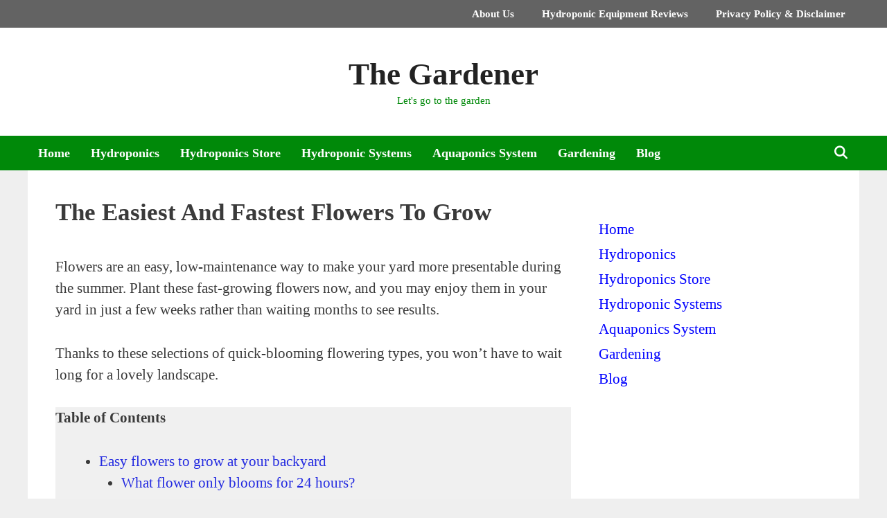

--- FILE ---
content_type: text/html; charset=UTF-8
request_url: https://www.farmhydroponics.com/gardening/the-easiest-and-fastest-flowers-to-grow
body_size: 21355
content:
<!DOCTYPE html><html lang="en-US" prefix="og: https://ogp.me/ns#"><head><meta charset="UTF-8"/>
<script>var __ezHttpConsent={setByCat:function(src,tagType,attributes,category,force,customSetScriptFn=null){var setScript=function(){if(force||window.ezTcfConsent[category]){if(typeof customSetScriptFn==='function'){customSetScriptFn();}else{var scriptElement=document.createElement(tagType);scriptElement.src=src;attributes.forEach(function(attr){for(var key in attr){if(attr.hasOwnProperty(key)){scriptElement.setAttribute(key,attr[key]);}}});var firstScript=document.getElementsByTagName(tagType)[0];firstScript.parentNode.insertBefore(scriptElement,firstScript);}}};if(force||(window.ezTcfConsent&&window.ezTcfConsent.loaded)){setScript();}else if(typeof getEzConsentData==="function"){getEzConsentData().then(function(ezTcfConsent){if(ezTcfConsent&&ezTcfConsent.loaded){setScript();}else{console.error("cannot get ez consent data");force=true;setScript();}});}else{force=true;setScript();console.error("getEzConsentData is not a function");}},};</script>
<script>var ezTcfConsent=window.ezTcfConsent?window.ezTcfConsent:{loaded:false,store_info:false,develop_and_improve_services:false,measure_ad_performance:false,measure_content_performance:false,select_basic_ads:false,create_ad_profile:false,select_personalized_ads:false,create_content_profile:false,select_personalized_content:false,understand_audiences:false,use_limited_data_to_select_content:false,};function getEzConsentData(){return new Promise(function(resolve){document.addEventListener("ezConsentEvent",function(event){var ezTcfConsent=event.detail.ezTcfConsent;resolve(ezTcfConsent);});});}</script>
<script>if(typeof _setEzCookies!=='function'){function _setEzCookies(ezConsentData){var cookies=window.ezCookieQueue;for(var i=0;i<cookies.length;i++){var cookie=cookies[i];if(ezConsentData&&ezConsentData.loaded&&ezConsentData[cookie.tcfCategory]){document.cookie=cookie.name+"="+cookie.value;}}}}
window.ezCookieQueue=window.ezCookieQueue||[];if(typeof addEzCookies!=='function'){function addEzCookies(arr){window.ezCookieQueue=[...window.ezCookieQueue,...arr];}}
addEzCookies([]);if(window.ezTcfConsent&&window.ezTcfConsent.loaded){_setEzCookies(window.ezTcfConsent);}else if(typeof getEzConsentData==="function"){getEzConsentData().then(function(ezTcfConsent){if(ezTcfConsent&&ezTcfConsent.loaded){_setEzCookies(window.ezTcfConsent);}else{console.error("cannot get ez consent data");_setEzCookies(window.ezTcfConsent);}});}else{console.error("getEzConsentData is not a function");_setEzCookies(window.ezTcfConsent);}</script>
<script data-ezscrex='false' data-cfasync='false' data-pagespeed-no-defer>var __ez=__ez||{};__ez.stms=Date.now();__ez.evt={};__ez.script={};__ez.ck=__ez.ck||{};__ez.template={};__ez.template.isOrig=true;__ez.queue=__ez.queue||function(){var e=0,i=0,t=[],n=!1,o=[],r=[],s=!0,a=function(e,i,n,o,r,s,a){var l=arguments.length>7&&void 0!==arguments[7]?arguments[7]:window,d=this;this.name=e,this.funcName=i,this.parameters=null===n?null:w(n)?n:[n],this.isBlock=o,this.blockedBy=r,this.deleteWhenComplete=s,this.isError=!1,this.isComplete=!1,this.isInitialized=!1,this.proceedIfError=a,this.fWindow=l,this.isTimeDelay=!1,this.process=function(){f("... func = "+e),d.isInitialized=!0,d.isComplete=!0,f("... func.apply: "+e);var i=d.funcName.split("."),n=null,o=this.fWindow||window;i.length>3||(n=3===i.length?o[i[0]][i[1]][i[2]]:2===i.length?o[i[0]][i[1]]:o[d.funcName]),null!=n&&n.apply(null,this.parameters),!0===d.deleteWhenComplete&&delete t[e],!0===d.isBlock&&(f("----- F'D: "+d.name),m())}},l=function(e,i,t,n,o,r,s){var a=arguments.length>7&&void 0!==arguments[7]?arguments[7]:window,l=this;this.name=e,this.path=i,this.async=o,this.defer=r,this.isBlock=t,this.blockedBy=n,this.isInitialized=!1,this.isError=!1,this.isComplete=!1,this.proceedIfError=s,this.fWindow=a,this.isTimeDelay=!1,this.isPath=function(e){return"/"===e[0]&&"/"!==e[1]},this.getSrc=function(e){return void 0!==window.__ezScriptHost&&this.isPath(e)&&"banger.js"!==this.name?window.__ezScriptHost+e:e},this.process=function(){l.isInitialized=!0,f("... file = "+e);var i=this.fWindow?this.fWindow.document:document,t=i.createElement("script");t.src=this.getSrc(this.path),!0===o?t.async=!0:!0===r&&(t.defer=!0),t.onerror=function(){var e={url:window.location.href,name:l.name,path:l.path,user_agent:window.navigator.userAgent};"undefined"!=typeof _ezaq&&(e.pageview_id=_ezaq.page_view_id);var i=encodeURIComponent(JSON.stringify(e)),t=new XMLHttpRequest;t.open("GET","//g.ezoic.net/ezqlog?d="+i,!0),t.send(),f("----- ERR'D: "+l.name),l.isError=!0,!0===l.isBlock&&m()},t.onreadystatechange=t.onload=function(){var e=t.readyState;f("----- F'D: "+l.name),e&&!/loaded|complete/.test(e)||(l.isComplete=!0,!0===l.isBlock&&m())},i.getElementsByTagName("head")[0].appendChild(t)}},d=function(e,i){this.name=e,this.path="",this.async=!1,this.defer=!1,this.isBlock=!1,this.blockedBy=[],this.isInitialized=!0,this.isError=!1,this.isComplete=i,this.proceedIfError=!1,this.isTimeDelay=!1,this.process=function(){}};function c(e,i,n,s,a,d,c,u,f){var m=new l(e,i,n,s,a,d,c,f);!0===u?o[e]=m:r[e]=m,t[e]=m,h(m)}function h(e){!0!==u(e)&&0!=s&&e.process()}function u(e){if(!0===e.isTimeDelay&&!1===n)return f(e.name+" blocked = TIME DELAY!"),!0;if(w(e.blockedBy))for(var i=0;i<e.blockedBy.length;i++){var o=e.blockedBy[i];if(!1===t.hasOwnProperty(o))return f(e.name+" blocked = "+o),!0;if(!0===e.proceedIfError&&!0===t[o].isError)return!1;if(!1===t[o].isComplete)return f(e.name+" blocked = "+o),!0}return!1}function f(e){var i=window.location.href,t=new RegExp("[?&]ezq=([^&#]*)","i").exec(i);"1"===(t?t[1]:null)&&console.debug(e)}function m(){++e>200||(f("let's go"),p(o),p(r))}function p(e){for(var i in e)if(!1!==e.hasOwnProperty(i)){var t=e[i];!0===t.isComplete||u(t)||!0===t.isInitialized||!0===t.isError?!0===t.isError?f(t.name+": error"):!0===t.isComplete?f(t.name+": complete already"):!0===t.isInitialized&&f(t.name+": initialized already"):t.process()}}function w(e){return"[object Array]"==Object.prototype.toString.call(e)}return window.addEventListener("load",(function(){setTimeout((function(){n=!0,f("TDELAY -----"),m()}),5e3)}),!1),{addFile:c,addFileOnce:function(e,i,n,o,r,s,a,l,d){t[e]||c(e,i,n,o,r,s,a,l,d)},addDelayFile:function(e,i){var n=new l(e,i,!1,[],!1,!1,!0);n.isTimeDelay=!0,f(e+" ...  FILE! TDELAY"),r[e]=n,t[e]=n,h(n)},addFunc:function(e,n,s,l,d,c,u,f,m,p){!0===c&&(e=e+"_"+i++);var w=new a(e,n,s,l,d,u,f,p);!0===m?o[e]=w:r[e]=w,t[e]=w,h(w)},addDelayFunc:function(e,i,n){var o=new a(e,i,n,!1,[],!0,!0);o.isTimeDelay=!0,f(e+" ...  FUNCTION! TDELAY"),r[e]=o,t[e]=o,h(o)},items:t,processAll:m,setallowLoad:function(e){s=e},markLoaded:function(e){if(e&&0!==e.length){if(e in t){var i=t[e];!0===i.isComplete?f(i.name+" "+e+": error loaded duplicate"):(i.isComplete=!0,i.isInitialized=!0)}else t[e]=new d(e,!0);f("markLoaded dummyfile: "+t[e].name)}},logWhatsBlocked:function(){for(var e in t)!1!==t.hasOwnProperty(e)&&u(t[e])}}}();__ez.evt.add=function(e,t,n){e.addEventListener?e.addEventListener(t,n,!1):e.attachEvent?e.attachEvent("on"+t,n):e["on"+t]=n()},__ez.evt.remove=function(e,t,n){e.removeEventListener?e.removeEventListener(t,n,!1):e.detachEvent?e.detachEvent("on"+t,n):delete e["on"+t]};__ez.script.add=function(e){var t=document.createElement("script");t.src=e,t.async=!0,t.type="text/javascript",document.getElementsByTagName("head")[0].appendChild(t)};__ez.dot=__ez.dot||{};__ez.queue.addFileOnce('/detroitchicago/boise.js', '//go.ezodn.com/detroitchicago/boise.js?gcb=195-2&cb=5', true, [], true, false, true, false);__ez.queue.addFileOnce('/parsonsmaize/abilene.js', '//go.ezodn.com/parsonsmaize/abilene.js?gcb=195-2&cb=e80eca0cdb', true, [], true, false, true, false);__ez.queue.addFileOnce('/parsonsmaize/mulvane.js', '//go.ezodn.com/parsonsmaize/mulvane.js?gcb=195-2&cb=e75e48eec0', true, ['/parsonsmaize/abilene.js'], true, false, true, false);__ez.queue.addFileOnce('/detroitchicago/birmingham.js', '//go.ezodn.com/detroitchicago/birmingham.js?gcb=195-2&cb=539c47377c', true, ['/parsonsmaize/abilene.js'], true, false, true, false);</script>
<script data-ezscrex="false" type="text/javascript" data-cfasync="false">window._ezaq = Object.assign({"ad_cache_level":0,"adpicker_placement_cnt":0,"ai_placeholder_cache_level":0,"ai_placeholder_placement_cnt":-1,"author":"Mwas","domain":"farmhydroponics.com","domain_id":94350,"ezcache_level":0,"ezcache_skip_code":0,"has_bad_image":0,"has_bad_words":0,"is_sitespeed":0,"lt_cache_level":0,"publish_date":"2023-03-21","response_size":74770,"response_size_orig":68946,"response_time_orig":0,"template_id":120,"url":"https://www.farmhydroponics.com/gardening/the-easiest-and-fastest-flowers-to-grow","word_count":0,"worst_bad_word_level":0}, typeof window._ezaq !== "undefined" ? window._ezaq : {});__ez.queue.markLoaded('ezaqBaseReady');</script>
<script type='text/javascript' data-ezscrex='false' data-cfasync='false'>
window.ezAnalyticsStatic = true;
window._ez_send_requests_through_ezoic = true;window.ezWp = true;
function analyticsAddScript(script) {
	var ezDynamic = document.createElement('script');
	ezDynamic.type = 'text/javascript';
	ezDynamic.innerHTML = script;
	document.head.appendChild(ezDynamic);
}
function getCookiesWithPrefix() {
    var allCookies = document.cookie.split(';');
    var cookiesWithPrefix = {};

    for (var i = 0; i < allCookies.length; i++) {
        var cookie = allCookies[i].trim();

        for (var j = 0; j < arguments.length; j++) {
            var prefix = arguments[j];
            if (cookie.indexOf(prefix) === 0) {
                var cookieParts = cookie.split('=');
                var cookieName = cookieParts[0];
                var cookieValue = cookieParts.slice(1).join('=');
                cookiesWithPrefix[cookieName] = decodeURIComponent(cookieValue);
                break; // Once matched, no need to check other prefixes
            }
        }
    }

    return cookiesWithPrefix;
}
function productAnalytics() {
	var d = {"dhh":"//go.ezodn.com","pr":[6],"omd5":"7adfd94a6e0b3c61422b57ca698ac9aa","nar":"risk score"};
	d.u = _ezaq.url;
	d.p = _ezaq.page_view_id;
	d.v = _ezaq.visit_uuid;
	d.ab = _ezaq.ab_test_id;
	d.e = JSON.stringify(_ezaq);
	d.ref = document.referrer;
	d.c = getCookiesWithPrefix('active_template', 'ez', 'lp_');
	if(typeof ez_utmParams !== 'undefined') {
		d.utm = ez_utmParams;
	}

	var dataText = JSON.stringify(d);
	var xhr = new XMLHttpRequest();
	xhr.open('POST','//g.ezoic.net/ezais/analytics?cb=1', true);
	xhr.onload = function () {
		if (xhr.status!=200) {
            return;
		}

        if(document.readyState !== 'loading') {
            analyticsAddScript(xhr.response);
            return;
        }

        var eventFunc = function() {
            if(document.readyState === 'loading') {
                return;
            }
            document.removeEventListener('readystatechange', eventFunc, false);
            analyticsAddScript(xhr.response);
        };

        document.addEventListener('readystatechange', eventFunc, false);
	};
	xhr.setRequestHeader('Content-Type','text/plain');
	xhr.send(dataText);
}
__ez.queue.addFunc("productAnalytics", "productAnalytics", null, true, ['ezaqBaseReady'], false, false, false, true);
</script><base href="https://www.farmhydroponics.com/gardening/the-easiest-and-fastest-flowers-to-grow"/>
	
	<meta data-name="wpacu-delimiter" data-content="ASSET CLEANUP CRITICAL CSS"/>	<style>img:is([sizes="auto" i], [sizes^="auto," i]) { contain-intrinsic-size: 3000px 1500px }</style>
	
<!-- Google Tag Manager for WordPress by gtm4wp.com -->
<script data-cfasync="false" data-pagespeed-no-defer="">
	var gtm4wp_datalayer_name = "dataLayer";
	var dataLayer = dataLayer || [];
</script>
<!-- End Google Tag Manager for WordPress by gtm4wp.com --><meta name="viewport" content="width=device-width, initial-scale=1"/>
<!-- Search Engine Optimization by Rank Math - https://rankmath.com/ -->
<title>The Easiest And Fastest Flowers To Grow - The Gardener</title>
<meta name="description" content="Flowers are an easy, low-maintenance way to make your yard more presentable during the summer. Plant these fast-growing flowers now, and you may enjoy them in"/>
<meta name="robots" content="follow, index, max-snippet:-1, max-video-preview:-1, max-image-preview:large"/>
<link rel="canonical" href="https://www.farmhydroponics.com/gardening/the-easiest-and-fastest-flowers-to-grow"/>
<meta property="og:locale" content="en_US"/>
<meta property="og:type" content="article"/>
<meta property="og:title" content="The Easiest And Fastest Flowers To Grow - The Gardener"/>
<meta property="og:description" content="Flowers are an easy, low-maintenance way to make your yard more presentable during the summer. Plant these fast-growing flowers now, and you may enjoy them in"/>
<meta property="og:url" content="https://www.farmhydroponics.com/gardening/the-easiest-and-fastest-flowers-to-grow"/>
<meta property="og:site_name" content="The Gardener"/>
<meta property="og:updated_time" content="2023-11-27T09:13:25+00:00"/>
<meta property="og:image" content="https://www.farmhydroponics.com/wp-content/uploads/2023/03/The-Easiest-And-Fastest-Flowers-To-Grow.jpeg"/>
<meta property="og:image:secure_url" content="https://www.farmhydroponics.com/wp-content/uploads/2023/03/The-Easiest-And-Fastest-Flowers-To-Grow.jpeg"/>
<meta property="og:image:width" content="698"/>
<meta property="og:image:height" content="358"/>
<meta property="og:image:alt" content="Fastest Flowers To Grow"/>
<meta property="og:image:type" content="image/jpeg"/>
<meta property="article:published_time" content="2023-03-21T14:59:13+00:00"/>
<meta property="article:modified_time" content="2023-11-27T09:13:25+00:00"/>
<meta name="twitter:card" content="summary_large_image"/>
<meta name="twitter:title" content="The Easiest And Fastest Flowers To Grow - The Gardener"/>
<meta name="twitter:description" content="Flowers are an easy, low-maintenance way to make your yard more presentable during the summer. Plant these fast-growing flowers now, and you may enjoy them in"/>
<meta name="twitter:image" content="https://www.farmhydroponics.com/wp-content/uploads/2023/03/The-Easiest-And-Fastest-Flowers-To-Grow.jpeg"/>
<meta name="twitter:label1" content="Time to read"/>
<meta name="twitter:data1" content="8 minutes"/>
<script type="application/ld+json" class="rank-math-schema">{"@context":"https://schema.org","@graph":[[{"@context":"https://schema.org","@type":"SiteNavigationElement","@id":"#rank-math-toc","name":"Easy flowers to grow at your backyard","url":"https://www.farmhydroponics.com/gardening/the-easiest-and-fastest-flowers-to-grow#easy-flowers-to-grow-at-your-backyard"},{"@context":"https://schema.org","@type":"SiteNavigationElement","@id":"#rank-math-toc","name":"What flower only blooms for 24 hours?","url":"https://www.farmhydroponics.com/gardening/the-easiest-and-fastest-flowers-to-grow#what-flower-only-blooms-for-24-hours"},{"@context":"https://schema.org","@type":"SiteNavigationElement","@id":"#rank-math-toc","name":"Which plant will grow in 3 days?","url":"https://www.farmhydroponics.com/gardening/the-easiest-and-fastest-flowers-to-grow#which-plant-will-grow-in-3-days"},{"@context":"https://schema.org","@type":"SiteNavigationElement","@id":"#rank-math-toc","name":"What plant can grow in 2 weeks?","url":"https://www.farmhydroponics.com/gardening/the-easiest-and-fastest-flowers-to-grow#what-plant-can-grow-in-2-weeks"},{"@context":"https://schema.org","@type":"SiteNavigationElement","@id":"#rank-math-toc","name":"Easiest flowers to grow for beginners","url":"https://www.farmhydroponics.com/gardening/the-easiest-and-fastest-flowers-to-grow#easiest-flowers-to-grow-for-beginners"}],{"@type":["Person","Organization"],"@id":"https://www.farmhydroponics.com/#person","name":"The Gardener"},{"@type":"WebSite","@id":"https://www.farmhydroponics.com/#website","url":"https://www.farmhydroponics.com","name":"The Gardener","publisher":{"@id":"https://www.farmhydroponics.com/#person"},"inLanguage":"en-US"},{"@type":"ImageObject","@id":"https://www.farmhydroponics.com/wp-content/uploads/2023/03/The-Easiest-And-Fastest-Flowers-To-Grow.jpeg","url":"https://www.farmhydroponics.com/wp-content/uploads/2023/03/The-Easiest-And-Fastest-Flowers-To-Grow.jpeg","width":"200","height":"200","inLanguage":"en-US"},{"@type":"BreadcrumbList","@id":"https://www.farmhydroponics.com/gardening/the-easiest-and-fastest-flowers-to-grow#breadcrumb","itemListElement":[{"@type":"ListItem","position":"1","item":{"@id":"https://www.farmhydroponics.com","name":"Home"}},{"@type":"ListItem","position":"2","item":{"@id":"https://www.farmhydroponics.com/gardening","name":"Gardening"}},{"@type":"ListItem","position":"3","item":{"@id":"https://www.farmhydroponics.com/gardening/the-easiest-and-fastest-flowers-to-grow","name":"The Easiest And Fastest Flowers To Grow"}}]},{"@type":"WebPage","@id":"https://www.farmhydroponics.com/gardening/the-easiest-and-fastest-flowers-to-grow#webpage","url":"https://www.farmhydroponics.com/gardening/the-easiest-and-fastest-flowers-to-grow","name":"The Easiest And Fastest Flowers To Grow - The Gardener","datePublished":"2023-03-21T14:59:13+00:00","dateModified":"2023-11-27T09:13:25+00:00","isPartOf":{"@id":"https://www.farmhydroponics.com/#website"},"primaryImageOfPage":{"@id":"https://www.farmhydroponics.com/wp-content/uploads/2023/03/The-Easiest-And-Fastest-Flowers-To-Grow.jpeg"},"inLanguage":"en-US","breadcrumb":{"@id":"https://www.farmhydroponics.com/gardening/the-easiest-and-fastest-flowers-to-grow#breadcrumb"}},{"@type":"Person","@id":"https://www.farmhydroponics.com/author/mmonda-museo","name":"Mwas","url":"https://www.farmhydroponics.com/author/mmonda-museo","image":{"@type":"ImageObject","@id":"https://secure.gravatar.com/avatar/1cb30782391512dae5ef8d379f9f644172853abdbd079564e4027ff9a6a252b6?s=96&amp;d=mm&amp;r=g","url":"https://secure.gravatar.com/avatar/1cb30782391512dae5ef8d379f9f644172853abdbd079564e4027ff9a6a252b6?s=96&amp;d=mm&amp;r=g","caption":"Mwas","inLanguage":"en-US"},"sameAs":["https://www.farmhydroponics.com"]},{"@type":"Article","headline":"The Easiest And Fastest Flowers To Grow - The Gardener","keywords":"Fastest Flowers To Grow","datePublished":"2023-03-21T14:59:13+00:00","dateModified":"2023-11-27T09:13:25+00:00","author":{"@id":"https://www.farmhydroponics.com/author/mmonda-museo","name":"Mwas"},"publisher":{"@id":"https://www.farmhydroponics.com/#person"},"description":"Flowers are an easy, low-maintenance way to make your yard more presentable during the summer. Plant these fast-growing flowers now, and you may enjoy them in","name":"The Easiest And Fastest Flowers To Grow - The Gardener","@id":"https://www.farmhydroponics.com/gardening/the-easiest-and-fastest-flowers-to-grow#richSnippet","isPartOf":{"@id":"https://www.farmhydroponics.com/gardening/the-easiest-and-fastest-flowers-to-grow#webpage"},"image":{"@id":"https://www.farmhydroponics.com/wp-content/uploads/2023/03/The-Easiest-And-Fastest-Flowers-To-Grow.jpeg"},"inLanguage":"en-US","mainEntityOfPage":{"@id":"https://www.farmhydroponics.com/gardening/the-easiest-and-fastest-flowers-to-grow#webpage"}}]}</script>
<!-- /Rank Math WordPress SEO plugin -->

<link data-wpacu-style-handle="wp-block-library" rel="stylesheet" id="wp-block-library-css" href="//www.farmhydroponics.com/wp-includes/css/dist/block-library/style.min.css?ver=e0e3ff571b83e36e6361af56cc8ec95a" media="all"/>
<style id="classic-theme-styles-inline-css">
/*! This file is auto-generated */
.wp-block-button__link{color:#fff;background-color:#32373c;border-radius:9999px;box-shadow:none;text-decoration:none;padding:calc(.667em + 2px) calc(1.333em + 2px);font-size:1.125em}.wp-block-file__button{background:#32373c;color:#fff;text-decoration:none}
</style>
<style id="global-styles-inline-css">
:root{--wp--preset--aspect-ratio--square: 1;--wp--preset--aspect-ratio--4-3: 4/3;--wp--preset--aspect-ratio--3-4: 3/4;--wp--preset--aspect-ratio--3-2: 3/2;--wp--preset--aspect-ratio--2-3: 2/3;--wp--preset--aspect-ratio--16-9: 16/9;--wp--preset--aspect-ratio--9-16: 9/16;--wp--preset--color--black: #000000;--wp--preset--color--cyan-bluish-gray: #abb8c3;--wp--preset--color--white: #ffffff;--wp--preset--color--pale-pink: #f78da7;--wp--preset--color--vivid-red: #cf2e2e;--wp--preset--color--luminous-vivid-orange: #ff6900;--wp--preset--color--luminous-vivid-amber: #fcb900;--wp--preset--color--light-green-cyan: #7bdcb5;--wp--preset--color--vivid-green-cyan: #00d084;--wp--preset--color--pale-cyan-blue: #8ed1fc;--wp--preset--color--vivid-cyan-blue: #0693e3;--wp--preset--color--vivid-purple: #9b51e0;--wp--preset--color--contrast: var(--contrast);--wp--preset--color--contrast-2: var(--contrast-2);--wp--preset--color--contrast-3: var(--contrast-3);--wp--preset--color--base: var(--base);--wp--preset--color--base-2: var(--base-2);--wp--preset--color--base-3: var(--base-3);--wp--preset--color--accent: var(--accent);--wp--preset--gradient--vivid-cyan-blue-to-vivid-purple: linear-gradient(135deg,rgba(6,147,227,1) 0%,rgb(155,81,224) 100%);--wp--preset--gradient--light-green-cyan-to-vivid-green-cyan: linear-gradient(135deg,rgb(122,220,180) 0%,rgb(0,208,130) 100%);--wp--preset--gradient--luminous-vivid-amber-to-luminous-vivid-orange: linear-gradient(135deg,rgba(252,185,0,1) 0%,rgba(255,105,0,1) 100%);--wp--preset--gradient--luminous-vivid-orange-to-vivid-red: linear-gradient(135deg,rgba(255,105,0,1) 0%,rgb(207,46,46) 100%);--wp--preset--gradient--very-light-gray-to-cyan-bluish-gray: linear-gradient(135deg,rgb(238,238,238) 0%,rgb(169,184,195) 100%);--wp--preset--gradient--cool-to-warm-spectrum: linear-gradient(135deg,rgb(74,234,220) 0%,rgb(151,120,209) 20%,rgb(207,42,186) 40%,rgb(238,44,130) 60%,rgb(251,105,98) 80%,rgb(254,248,76) 100%);--wp--preset--gradient--blush-light-purple: linear-gradient(135deg,rgb(255,206,236) 0%,rgb(152,150,240) 100%);--wp--preset--gradient--blush-bordeaux: linear-gradient(135deg,rgb(254,205,165) 0%,rgb(254,45,45) 50%,rgb(107,0,62) 100%);--wp--preset--gradient--luminous-dusk: linear-gradient(135deg,rgb(255,203,112) 0%,rgb(199,81,192) 50%,rgb(65,88,208) 100%);--wp--preset--gradient--pale-ocean: linear-gradient(135deg,rgb(255,245,203) 0%,rgb(182,227,212) 50%,rgb(51,167,181) 100%);--wp--preset--gradient--electric-grass: linear-gradient(135deg,rgb(202,248,128) 0%,rgb(113,206,126) 100%);--wp--preset--gradient--midnight: linear-gradient(135deg,rgb(2,3,129) 0%,rgb(40,116,252) 100%);--wp--preset--font-size--small: 13px;--wp--preset--font-size--medium: 20px;--wp--preset--font-size--large: 36px;--wp--preset--font-size--x-large: 42px;--wp--preset--spacing--20: 0.44rem;--wp--preset--spacing--30: 0.67rem;--wp--preset--spacing--40: 1rem;--wp--preset--spacing--50: 1.5rem;--wp--preset--spacing--60: 2.25rem;--wp--preset--spacing--70: 3.38rem;--wp--preset--spacing--80: 5.06rem;--wp--preset--shadow--natural: 6px 6px 9px rgba(0, 0, 0, 0.2);--wp--preset--shadow--deep: 12px 12px 50px rgba(0, 0, 0, 0.4);--wp--preset--shadow--sharp: 6px 6px 0px rgba(0, 0, 0, 0.2);--wp--preset--shadow--outlined: 6px 6px 0px -3px rgba(255, 255, 255, 1), 6px 6px rgba(0, 0, 0, 1);--wp--preset--shadow--crisp: 6px 6px 0px rgba(0, 0, 0, 1);}:where(.is-layout-flex){gap: 0.5em;}:where(.is-layout-grid){gap: 0.5em;}body .is-layout-flex{display: flex;}.is-layout-flex{flex-wrap: wrap;align-items: center;}.is-layout-flex > :is(*, div){margin: 0;}body .is-layout-grid{display: grid;}.is-layout-grid > :is(*, div){margin: 0;}:where(.wp-block-columns.is-layout-flex){gap: 2em;}:where(.wp-block-columns.is-layout-grid){gap: 2em;}:where(.wp-block-post-template.is-layout-flex){gap: 1.25em;}:where(.wp-block-post-template.is-layout-grid){gap: 1.25em;}.has-black-color{color: var(--wp--preset--color--black) !important;}.has-cyan-bluish-gray-color{color: var(--wp--preset--color--cyan-bluish-gray) !important;}.has-white-color{color: var(--wp--preset--color--white) !important;}.has-pale-pink-color{color: var(--wp--preset--color--pale-pink) !important;}.has-vivid-red-color{color: var(--wp--preset--color--vivid-red) !important;}.has-luminous-vivid-orange-color{color: var(--wp--preset--color--luminous-vivid-orange) !important;}.has-luminous-vivid-amber-color{color: var(--wp--preset--color--luminous-vivid-amber) !important;}.has-light-green-cyan-color{color: var(--wp--preset--color--light-green-cyan) !important;}.has-vivid-green-cyan-color{color: var(--wp--preset--color--vivid-green-cyan) !important;}.has-pale-cyan-blue-color{color: var(--wp--preset--color--pale-cyan-blue) !important;}.has-vivid-cyan-blue-color{color: var(--wp--preset--color--vivid-cyan-blue) !important;}.has-vivid-purple-color{color: var(--wp--preset--color--vivid-purple) !important;}.has-black-background-color{background-color: var(--wp--preset--color--black) !important;}.has-cyan-bluish-gray-background-color{background-color: var(--wp--preset--color--cyan-bluish-gray) !important;}.has-white-background-color{background-color: var(--wp--preset--color--white) !important;}.has-pale-pink-background-color{background-color: var(--wp--preset--color--pale-pink) !important;}.has-vivid-red-background-color{background-color: var(--wp--preset--color--vivid-red) !important;}.has-luminous-vivid-orange-background-color{background-color: var(--wp--preset--color--luminous-vivid-orange) !important;}.has-luminous-vivid-amber-background-color{background-color: var(--wp--preset--color--luminous-vivid-amber) !important;}.has-light-green-cyan-background-color{background-color: var(--wp--preset--color--light-green-cyan) !important;}.has-vivid-green-cyan-background-color{background-color: var(--wp--preset--color--vivid-green-cyan) !important;}.has-pale-cyan-blue-background-color{background-color: var(--wp--preset--color--pale-cyan-blue) !important;}.has-vivid-cyan-blue-background-color{background-color: var(--wp--preset--color--vivid-cyan-blue) !important;}.has-vivid-purple-background-color{background-color: var(--wp--preset--color--vivid-purple) !important;}.has-black-border-color{border-color: var(--wp--preset--color--black) !important;}.has-cyan-bluish-gray-border-color{border-color: var(--wp--preset--color--cyan-bluish-gray) !important;}.has-white-border-color{border-color: var(--wp--preset--color--white) !important;}.has-pale-pink-border-color{border-color: var(--wp--preset--color--pale-pink) !important;}.has-vivid-red-border-color{border-color: var(--wp--preset--color--vivid-red) !important;}.has-luminous-vivid-orange-border-color{border-color: var(--wp--preset--color--luminous-vivid-orange) !important;}.has-luminous-vivid-amber-border-color{border-color: var(--wp--preset--color--luminous-vivid-amber) !important;}.has-light-green-cyan-border-color{border-color: var(--wp--preset--color--light-green-cyan) !important;}.has-vivid-green-cyan-border-color{border-color: var(--wp--preset--color--vivid-green-cyan) !important;}.has-pale-cyan-blue-border-color{border-color: var(--wp--preset--color--pale-cyan-blue) !important;}.has-vivid-cyan-blue-border-color{border-color: var(--wp--preset--color--vivid-cyan-blue) !important;}.has-vivid-purple-border-color{border-color: var(--wp--preset--color--vivid-purple) !important;}.has-vivid-cyan-blue-to-vivid-purple-gradient-background{background: var(--wp--preset--gradient--vivid-cyan-blue-to-vivid-purple) !important;}.has-light-green-cyan-to-vivid-green-cyan-gradient-background{background: var(--wp--preset--gradient--light-green-cyan-to-vivid-green-cyan) !important;}.has-luminous-vivid-amber-to-luminous-vivid-orange-gradient-background{background: var(--wp--preset--gradient--luminous-vivid-amber-to-luminous-vivid-orange) !important;}.has-luminous-vivid-orange-to-vivid-red-gradient-background{background: var(--wp--preset--gradient--luminous-vivid-orange-to-vivid-red) !important;}.has-very-light-gray-to-cyan-bluish-gray-gradient-background{background: var(--wp--preset--gradient--very-light-gray-to-cyan-bluish-gray) !important;}.has-cool-to-warm-spectrum-gradient-background{background: var(--wp--preset--gradient--cool-to-warm-spectrum) !important;}.has-blush-light-purple-gradient-background{background: var(--wp--preset--gradient--blush-light-purple) !important;}.has-blush-bordeaux-gradient-background{background: var(--wp--preset--gradient--blush-bordeaux) !important;}.has-luminous-dusk-gradient-background{background: var(--wp--preset--gradient--luminous-dusk) !important;}.has-pale-ocean-gradient-background{background: var(--wp--preset--gradient--pale-ocean) !important;}.has-electric-grass-gradient-background{background: var(--wp--preset--gradient--electric-grass) !important;}.has-midnight-gradient-background{background: var(--wp--preset--gradient--midnight) !important;}.has-small-font-size{font-size: var(--wp--preset--font-size--small) !important;}.has-medium-font-size{font-size: var(--wp--preset--font-size--medium) !important;}.has-large-font-size{font-size: var(--wp--preset--font-size--large) !important;}.has-x-large-font-size{font-size: var(--wp--preset--font-size--x-large) !important;}
:where(.wp-block-post-template.is-layout-flex){gap: 1.25em;}:where(.wp-block-post-template.is-layout-grid){gap: 1.25em;}
:where(.wp-block-columns.is-layout-flex){gap: 2em;}:where(.wp-block-columns.is-layout-grid){gap: 2em;}
:root :where(.wp-block-pullquote){font-size: 1.5em;line-height: 1.6;}
</style>
<link data-wpacu-style-handle="generate-style-grid" rel="stylesheet" id="generate-style-grid-css" href="//www.farmhydroponics.com/wp-content/themes/generatepress/assets/css/unsemantic-grid.min.css?ver=3.6.0" media="all"/>
<link data-wpacu-style-handle="generate-style" rel="stylesheet" id="generate-style-css" href="//www.farmhydroponics.com/wp-content/themes/generatepress/assets/css/style.min.css?ver=3.6.0" media="all"/>
<style id="generate-style-inline-css">
body{background-color:#efefef;color:#3a3a3a;}a{color:#1e73be;}a:hover, a:focus, a:active{color:#000000;}body .grid-container{max-width:1200px;}.wp-block-group__inner-container{max-width:1200px;margin-left:auto;margin-right:auto;}.site-header .header-image{width:350px;}.generate-back-to-top{font-size:20px;border-radius:3px;position:fixed;bottom:30px;right:30px;line-height:40px;width:40px;text-align:center;z-index:10;transition:opacity 300ms ease-in-out;opacity:0.1;transform:translateY(1000px);}.generate-back-to-top__show{opacity:1;transform:translateY(0);}.navigation-search{position:absolute;left:-99999px;pointer-events:none;visibility:hidden;z-index:20;width:100%;top:0;transition:opacity 100ms ease-in-out;opacity:0;}.navigation-search.nav-search-active{left:0;right:0;pointer-events:auto;visibility:visible;opacity:1;}.navigation-search input[type="search"]{outline:0;border:0;vertical-align:bottom;line-height:1;opacity:0.9;width:100%;z-index:20;border-radius:0;-webkit-appearance:none;height:60px;}.navigation-search input::-ms-clear{display:none;width:0;height:0;}.navigation-search input::-ms-reveal{display:none;width:0;height:0;}.navigation-search input::-webkit-search-decoration, .navigation-search input::-webkit-search-cancel-button, .navigation-search input::-webkit-search-results-button, .navigation-search input::-webkit-search-results-decoration{display:none;}.main-navigation li.search-item{z-index:21;}li.search-item.active{transition:opacity 100ms ease-in-out;}.nav-left-sidebar .main-navigation li.search-item.active,.nav-right-sidebar .main-navigation li.search-item.active{width:auto;display:inline-block;float:right;}.gen-sidebar-nav .navigation-search{top:auto;bottom:0;}:root{--contrast:#222222;--contrast-2:#575760;--contrast-3:#b2b2be;--base:#f0f0f0;--base-2:#f7f8f9;--base-3:#ffffff;--accent:#1e73be;}:root .has-contrast-color{color:var(--contrast);}:root .has-contrast-background-color{background-color:var(--contrast);}:root .has-contrast-2-color{color:var(--contrast-2);}:root .has-contrast-2-background-color{background-color:var(--contrast-2);}:root .has-contrast-3-color{color:var(--contrast-3);}:root .has-contrast-3-background-color{background-color:var(--contrast-3);}:root .has-base-color{color:var(--base);}:root .has-base-background-color{background-color:var(--base);}:root .has-base-2-color{color:var(--base-2);}:root .has-base-2-background-color{background-color:var(--base-2);}:root .has-base-3-color{color:var(--base-3);}:root .has-base-3-background-color{background-color:var(--base-3);}:root .has-accent-color{color:var(--accent);}:root .has-accent-background-color{background-color:var(--accent);}body, button, input, select, textarea{font-family:"Palatino Linotype";font-size:21px;}body{line-height:1.5;}.entry-content > [class*="wp-block-"]:not(:last-child):not(.wp-block-heading){margin-bottom:1.5em;}.main-title{font-size:45px;}.main-navigation a, .menu-toggle{font-family:Georgia, Times New Roman, Times, serif;font-weight:bold;text-transform:capitalize;font-size:18px;}.main-navigation .main-nav ul ul li a{font-size:15px;}.widget-title{font-family:"Palatino Linotype";font-weight:bold;font-size:30px;}.sidebar .widget, .footer-widgets .widget{font-size:21px;}h1{font-family:"Palatino Linotype";font-weight:bold;font-size:35px;}h2{font-family:"Palatino Linotype";font-weight:bold;font-size:33px;}h3{font-family:"Palatino Linotype";font-weight:bold;font-size:30px;}h4{font-size:30px;}h5{font-size:30px;}@media (max-width:768px){.main-title{font-size:30px;}h1{font-size:30px;}h2{font-size:25px;}}.top-bar{background-color:#636363;color:#ffffff;}.top-bar a{color:#ffffff;}.top-bar a:hover{color:#303030;}.site-header{background-color:#ffffff;color:#3a3a3a;}.site-header a{color:#3a3a3a;}.main-title a,.main-title a:hover{color:#222222;}.site-description{color:#008909;}.main-navigation,.main-navigation ul ul{background-color:#008909;}.main-navigation .main-nav ul li a, .main-navigation .menu-toggle, .main-navigation .menu-bar-items{color:#ffffff;}.main-navigation .main-nav ul li:not([class*="current-menu-"]):hover > a, .main-navigation .main-nav ul li:not([class*="current-menu-"]):focus > a, .main-navigation .main-nav ul li.sfHover:not([class*="current-menu-"]) > a, .main-navigation .menu-bar-item:hover > a, .main-navigation .menu-bar-item.sfHover > a{color:#efefef;background-color:#636363;}button.menu-toggle:hover,button.menu-toggle:focus,.main-navigation .mobile-bar-items a,.main-navigation .mobile-bar-items a:hover,.main-navigation .mobile-bar-items a:focus{color:#ffffff;}.main-navigation .main-nav ul li[class*="current-menu-"] > a{color:#ffffff;background-color:#636363;}.navigation-search input[type="search"],.navigation-search input[type="search"]:active, .navigation-search input[type="search"]:focus, .main-navigation .main-nav ul li.search-item.active > a, .main-navigation .menu-bar-items .search-item.active > a{color:#efefef;background-color:#636363;}.main-navigation ul ul{background-color:#3f3f3f;}.main-navigation .main-nav ul ul li a{color:#ffffff;}.main-navigation .main-nav ul ul li:not([class*="current-menu-"]):hover > a,.main-navigation .main-nav ul ul li:not([class*="current-menu-"]):focus > a, .main-navigation .main-nav ul ul li.sfHover:not([class*="current-menu-"]) > a{color:#ffffff;background-color:#4f4f4f;}.main-navigation .main-nav ul ul li[class*="current-menu-"] > a{color:#ffffff;background-color:#4f4f4f;}.separate-containers .inside-article, .separate-containers .comments-area, .separate-containers .page-header, .one-container .container, .separate-containers .paging-navigation, .inside-page-header{background-color:#ffffff;}.inside-article a,.paging-navigation a,.comments-area a,.page-header a{color:#232ae0;}.inside-article a:hover,.paging-navigation a:hover,.comments-area a:hover,.page-header a:hover{color:#4600f7;}.entry-meta{color:#595959;}.entry-meta a{color:#595959;}.entry-meta a:hover{color:#1e73be;}.sidebar .widget{background-color:#ffffff;}.sidebar .widget a{color:#0000ff;}.sidebar .widget .widget-title{color:#000000;}.footer-widgets{background-color:#ffffff;}.footer-widgets .widget-title{color:#000000;}.site-info{color:#ffffff;background-color:#222222;}.site-info a{color:#ffffff;}.site-info a:hover{color:#606060;}.footer-bar .widget_nav_menu .current-menu-item a{color:#606060;}input[type="text"],input[type="email"],input[type="url"],input[type="password"],input[type="search"],input[type="tel"],input[type="number"],textarea,select{color:#666666;background-color:#fafafa;border-color:#cccccc;}input[type="text"]:focus,input[type="email"]:focus,input[type="url"]:focus,input[type="password"]:focus,input[type="search"]:focus,input[type="tel"]:focus,input[type="number"]:focus,textarea:focus,select:focus{color:#666666;background-color:#ffffff;border-color:#bfbfbf;}button,html input[type="button"],input[type="reset"],input[type="submit"],a.button,a.wp-block-button__link:not(.has-background){color:#ffffff;background-color:#666666;}button:hover,html input[type="button"]:hover,input[type="reset"]:hover,input[type="submit"]:hover,a.button:hover,button:focus,html input[type="button"]:focus,input[type="reset"]:focus,input[type="submit"]:focus,a.button:focus,a.wp-block-button__link:not(.has-background):active,a.wp-block-button__link:not(.has-background):focus,a.wp-block-button__link:not(.has-background):hover{color:#ffffff;background-color:#3f3f3f;}a.generate-back-to-top{background-color:#008909;color:#ffffff;}a.generate-back-to-top:hover,a.generate-back-to-top:focus{background-color:rgba( 0,0,0,0.6 );color:#ffffff;}:root{--gp-search-modal-bg-color:var(--base-3);--gp-search-modal-text-color:var(--contrast);--gp-search-modal-overlay-bg-color:rgba(0,0,0,0.2);}@media (max-width: 768px){.main-navigation .menu-bar-item:hover > a, .main-navigation .menu-bar-item.sfHover > a{background:none;color:#ffffff;}}.inside-top-bar{padding:10px;}.inside-header{padding:40px;}.site-main .wp-block-group__inner-container{padding:40px;}.entry-content .alignwide, body:not(.no-sidebar) .entry-content .alignfull{margin-left:-40px;width:calc(100% + 80px);max-width:calc(100% + 80px);}.main-navigation .main-nav ul li a,.menu-toggle,.main-navigation .mobile-bar-items a{padding-left:15px;padding-right:15px;line-height:50px;}.main-navigation .main-nav ul ul li a{padding:10px 15px 10px 15px;}.navigation-search input[type="search"]{height:50px;}.rtl .menu-item-has-children .dropdown-menu-toggle{padding-left:15px;}.menu-item-has-children .dropdown-menu-toggle{padding-right:15px;}.rtl .main-navigation .main-nav ul li.menu-item-has-children > a{padding-right:15px;}.site-info{padding:20px;}@media (max-width:768px){.separate-containers .inside-article, .separate-containers .comments-area, .separate-containers .page-header, .separate-containers .paging-navigation, .one-container .site-content, .inside-page-header{padding:30px;}.site-main .wp-block-group__inner-container{padding:30px;}.site-info{padding-right:10px;padding-left:10px;}.entry-content .alignwide, body:not(.no-sidebar) .entry-content .alignfull{margin-left:-30px;width:calc(100% + 60px);max-width:calc(100% + 60px);}}.one-container .sidebar .widget{padding:0px;}/* End cached CSS */@media (max-width: 768px){.main-navigation .menu-toggle,.main-navigation .mobile-bar-items,.sidebar-nav-mobile:not(#sticky-placeholder){display:block;}.main-navigation ul,.gen-sidebar-nav{display:none;}[class*="nav-float-"] .site-header .inside-header > *{float:none;clear:both;}}
.dynamic-author-image-rounded{border-radius:100%;}.dynamic-featured-image, .dynamic-author-image{vertical-align:middle;}.one-container.blog .dynamic-content-template:not(:last-child), .one-container.archive .dynamic-content-template:not(:last-child){padding-bottom:0px;}.dynamic-entry-excerpt > p:last-child{margin-bottom:0px;}
.main-navigation .main-nav ul li a,.menu-toggle,.main-navigation .mobile-bar-items a{transition: line-height 300ms ease}.main-navigation.toggled .main-nav > ul{background-color: #008909}
</style>
<link data-wpacu-style-handle="generate-mobile-style" rel="stylesheet" id="generate-mobile-style-css" href="//www.farmhydroponics.com/wp-content/themes/generatepress/assets/css/mobile.min.css?ver=3.6.0" media="all"/>
<link data-wpacu-style-handle="generate-font-icons" rel="stylesheet" id="generate-font-icons-css" href="//www.farmhydroponics.com/wp-content/themes/generatepress/assets/css/components/font-icons.min.css?ver=3.6.0" media="all"/>
<link data-wpacu-style-handle="aawp" rel="stylesheet" id="aawp-css" href="//www.farmhydroponics.com/wp-content/plugins/aawp/assets/dist/css/main.css?ver=3.19.1" media="all"/>
<link data-wpacu-style-handle="generate-secondary-nav" rel="stylesheet" id="generate-secondary-nav-css" href="//www.farmhydroponics.com/wp-content/plugins/gp-premium/secondary-nav/functions/css/style.min.css?ver=2.4.1" media="all"/>
<style id="generate-secondary-nav-inline-css">
.secondary-navigation{background-color:#636363;}.secondary-navigation .main-nav ul li a,.secondary-navigation .menu-toggle,.secondary-menu-bar-items .menu-bar-item > a{color:#ffffff;font-family:"Palatino Linotype";font-weight:bold;font-size:15px;}.secondary-navigation .secondary-menu-bar-items{color:#ffffff;font-size:15px;}button.secondary-menu-toggle:hover,button.secondary-menu-toggle:focus{color:#ffffff;}.widget-area .secondary-navigation{margin-bottom:20px;}.secondary-navigation ul ul{background-color:#303030;top:auto;}.secondary-navigation .main-nav ul ul li a{color:#ffffff;font-size:14px;}.secondary-navigation .main-nav ul li:not([class*="current-menu-"]):hover > a, .secondary-navigation .main-nav ul li:not([class*="current-menu-"]):focus > a, .secondary-navigation .main-nav ul li.sfHover:not([class*="current-menu-"]) > a, .secondary-menu-bar-items .menu-bar-item:hover > a{color:#ffffff;background-color:#303030;}.secondary-navigation .main-nav ul ul li:not([class*="current-menu-"]):hover > a,.secondary-navigation .main-nav ul ul li:not([class*="current-menu-"]):focus > a,.secondary-navigation .main-nav ul ul li.sfHover:not([class*="current-menu-"]) > a{color:#ffffff;background-color:#474747;}.secondary-navigation .main-nav ul li[class*="current-menu-"] > a{color:#222222;background-color:#ffffff;}.secondary-navigation .main-nav ul ul li[class*="current-menu-"] > a{color:#ffffff;background-color:#474747;}@media (max-width: 768px) {.secondary-menu-bar-items .menu-bar-item:hover > a{background: none;color: #ffffff;}}
</style>
<link data-wpacu-style-handle="generate-secondary-nav-mobile" rel="stylesheet" id="generate-secondary-nav-mobile-css" href="//www.farmhydroponics.com/wp-content/plugins/gp-premium/secondary-nav/functions/css/style-mobile.min.css?ver=2.4.1" media="all"/>
<link data-wpacu-style-handle="generate-sticky" rel="stylesheet" id="generate-sticky-css" href="//www.farmhydroponics.com/wp-content/plugins/gp-premium/menu-plus/functions/css/sticky.min.css?ver=2.4.1" media="all"/>
<script data-wpacu-jquery-core-handle="1" data-wpacu-script-handle="jquery-core" src="//www.farmhydroponics.com/wp-includes/js/jquery/jquery.min.js?ver=3.7.1" id="jquery-core-js"></script>
<link rel="https://api.w.org/" href="https://www.farmhydroponics.com/wp-json/"/><link rel="alternate" title="JSON" type="application/json" href="https://www.farmhydroponics.com/wp-json/wp/v2/pages/8698"/><link rel="alternate" title="oEmbed (JSON)" type="application/json+oembed" href="https://www.farmhydroponics.com/wp-json/oembed/1.0/embed?url=https%3A%2F%2Fwww.farmhydroponics.com%2Fgardening%2Fthe-easiest-and-fastest-flowers-to-grow"/>
<link rel="alternate" title="oEmbed (XML)" type="text/xml+oembed" href="https://www.farmhydroponics.com/wp-json/oembed/1.0/embed?url=https%3A%2F%2Fwww.farmhydroponics.com%2Fgardening%2Fthe-easiest-and-fastest-flowers-to-grow&amp;format=xml"/>
<style type="text/css">.aawp .aawp-tb__row--highlight{background-color:#256aaf;}.aawp .aawp-tb__row--highlight{color:#256aaf;}.aawp .aawp-tb__row--highlight a{color:#256aaf;}</style><style type="text/css">.aawp table.aawp-table {
    font-size: 18px;
    line-height: 1.4;
}

.aawp table.aawp-table td.aawp-table__td-thumb img {
    display: block;
    height: auto;
    margin: 0 auto;
    max-width: 150px;
    max-height: 150px;
}

.aawp .aawp-product--horizontal {
    font-size: 18px;
    line-height: 1.6;
    white-space: normal;
}</style>        <style>
            :root {
                --tpg-primary-color: #0d6efd;
                --tpg-secondary-color: #0654c4;
                --tpg-primary-light: #c4d0ff
            }

                    </style>
		
<!-- Google Tag Manager for WordPress by gtm4wp.com -->
<!-- GTM Container placement set to footer -->
<script data-cfasync="false" data-pagespeed-no-defer="">
	var dataLayer_content = {"pagePostType":"page","pagePostType2":"single-page","pagePostAuthor":"Mwas"};
	dataLayer.push( dataLayer_content );
</script>
<script data-cfasync="false" data-pagespeed-no-defer="">
(function(w,d,s,l,i){w[l]=w[l]||[];w[l].push({'gtm.start':
new Date().getTime(),event:'gtm.js'});var f=d.getElementsByTagName(s)[0],
j=d.createElement(s),dl=l!='dataLayer'?'&l='+l:'';j.async=true;j.src=
'//www.googletagmanager.com/gtm.js?id='+i+dl;f.parentNode.insertBefore(j,f);
})(window,document,'script','dataLayer','GTM-WPFQ55S');
</script>
<!-- End Google Tag Manager for WordPress by gtm4wp.com --><link rel="icon" href="https://www.farmhydroponics.com/wp-content/uploads/2015/11/cropped-water-droplet-favicon-32x32.jpg" sizes="32x32"/>
<link rel="icon" href="https://www.farmhydroponics.com/wp-content/uploads/2015/11/cropped-water-droplet-favicon-192x192.jpg" sizes="192x192"/>
<link rel="apple-touch-icon" href="https://www.farmhydroponics.com/wp-content/uploads/2015/11/cropped-water-droplet-favicon-180x180.jpg"/>
<meta name="msapplication-TileImage" content="https://www.farmhydroponics.com/wp-content/uploads/2015/11/cropped-water-droplet-favicon-270x270.jpg"/>
<script type='text/javascript'>
var ezoTemplate = 'old_site_noads';
var ezouid = '1';
var ezoFormfactor = '1';
</script><script data-ezscrex="false" type='text/javascript'>
var soc_app_id = '0';
var did = 94350;
var ezdomain = 'farmhydroponics.com';
var ezoicSearchable = 1;
</script></head>

<body class="wp-singular page-template-default page page-id-8698 page-child parent-pageid-4915 wp-embed-responsive wp-theme-generatepress aawp-custom secondary-nav-above-header secondary-nav-aligned-right sticky-menu-slide sticky-enabled both-sticky-menu rttpg rttpg-7.8.8 radius-frontend rttpg-body-wrap rttpg-flaticon right-sidebar nav-below-header one-container fluid-header active-footer-widgets-3 nav-search-enabled nav-aligned-left header-aligned-center dropdown-hover" itemtype="https://schema.org/WebPage" itemscope=""><noscript><iframe src="https://www.googletagmanager.com/ns.html?id=GTM-WPFQ55S" height="0" width="0" style="display:none;visibility:hidden" aria-hidden="true"></iframe></noscript>
	<a class="screen-reader-text skip-link" href="#content" title="Skip to content">Skip to content</a>			<nav id="secondary-navigation" class="secondary-navigation" itemtype="https://schema.org/SiteNavigationElement" itemscope="itemscope">
				<div class="inside-navigation grid-container grid-parent">
										<button class="menu-toggle secondary-menu-toggle">
						<span class="mobile-menu">Menu</span>					</button>
					<div class="main-nav"><ul id="menu-menu-footer" class=" secondary-menu sf-menu"><li id="menu-item-1597" class="menu-item menu-item-type-post_type menu-item-object-page menu-item-1597"><a href="https://www.farmhydroponics.com/about-us">About Us</a></li>
<li id="menu-item-3981" class="menu-item menu-item-type-post_type menu-item-object-page menu-item-3981"><a href="https://www.farmhydroponics.com/hydroponic-product-reviews">Hydroponic Equipment  Reviews</a></li>
<li id="menu-item-1590" class="menu-item menu-item-type-post_type menu-item-object-page menu-item-1590"><a href="https://www.farmhydroponics.com/privacy-policy-disclaimer">Privacy Policy &amp; Disclaimer</a></li>
</ul></div>				</div><!-- .inside-navigation -->
			</nav><!-- #secondary-navigation -->
					<header class="site-header" id="masthead" aria-label="Site" itemtype="https://schema.org/WPHeader" itemscope="">
			<div class="inside-header grid-container grid-parent">
				<div class="site-branding">
						<p class="main-title" itemprop="headline">
					<a href="https://www.farmhydroponics.com/" rel="home">The Gardener</a>
				</p>
						<p class="site-description" itemprop="description">Let&#39;s go to the garden</p>
					</div>			</div>
		</header>
				<nav class="main-navigation sub-menu-right" id="site-navigation" aria-label="Primary" itemtype="https://schema.org/SiteNavigationElement" itemscope="">
			<div class="inside-navigation grid-container grid-parent">
				<form method="get" class="search-form navigation-search" action="https://www.farmhydroponics.com/">
					<input type="search" class="search-field" value="" name="s" title="Search"/>
				</form>		<div class="mobile-bar-items">
						<span class="search-item">
				<a aria-label="Open Search Bar" href="#">
									</a>
			</span>
		</div>
						<button class="menu-toggle" aria-controls="primary-menu" aria-expanded="false">
					<span class="mobile-menu">Menu</span>				</button>
				<div id="primary-menu" class="main-nav"><ul id="menu-menu-1" class=" menu sf-menu"><li id="menu-item-623" class="menu-item menu-item-type-post_type menu-item-object-page menu-item-home menu-item-623"><a href="https://www.farmhydroponics.com/">Home</a></li>
<li id="menu-item-1592" class="menu-item menu-item-type-post_type menu-item-object-page menu-item-1592"><a href="https://www.farmhydroponics.com/hydroponics">Hydroponics</a></li>
<li id="menu-item-30" class="menu-item menu-item-type-post_type menu-item-object-page menu-item-30"><a href="https://www.farmhydroponics.com/hydroponics-store">Hydroponics Store</a></li>
<li id="menu-item-31" class="menu-item menu-item-type-post_type menu-item-object-page menu-item-31"><a href="https://www.farmhydroponics.com/hydroponic-systems">Hydroponic Systems</a></li>
<li id="menu-item-62" class="menu-item menu-item-type-post_type menu-item-object-page menu-item-62"><a href="https://www.farmhydroponics.com/aquaponics">Aquaponics System</a></li>
<li id="menu-item-8149" class="menu-item menu-item-type-post_type menu-item-object-page current-page-ancestor menu-item-8149"><a href="https://www.farmhydroponics.com/gardening">Gardening</a></li>
<li id="menu-item-8133" class="menu-item menu-item-type-post_type menu-item-object-page menu-item-8133"><a href="https://www.farmhydroponics.com/blog">Blog</a></li>
<li class="search-item menu-item-align-right"><a aria-label="Open Search Bar" href="#"></a></li></ul></div>			</div>
		</nav>
		
	<div class="site grid-container container hfeed grid-parent" id="page">
				<div class="site-content" id="content">
			
	<div class="content-area grid-parent mobile-grid-100 grid-70 tablet-grid-70" id="primary">
		<main class="site-main" id="main">
			
<article id="post-8698" class="post-8698 page type-page status-publish" itemtype="https://schema.org/CreativeWork" itemscope="">
	<div class="inside-article">
		
			<header class="entry-header">
				<h1 class="entry-title" itemprop="headline">The Easiest And Fastest Flowers To Grow</h1>			</header>

			
		<div class="entry-content" itemprop="text">
			
<p>Flowers are an easy, low-maintenance way to make your yard more presentable during the summer. Plant these fast-growing flowers now, and you may enjoy them in your yard in just a few weeks rather than waiting months to see results.</p>



<p>Thanks to these selections of quick-blooming flowering types, you won’t have to wait long for a lovely landscape.</p>



<div class="wp-block-rank-math-toc-block has-base-background-color has-background" id="rank-math-toc"><p><strong>Table of Contents</strong></p><div class="code-block code-block-3" style="margin: 8px auto; text-align: center; display: block; clear: both;">
<!-- Ezoic - top_of_page - top_of_page -->
<div id="ezoic-pub-ad-placeholder-118"> </div>
<!-- End Ezoic - top_of_page - top_of_page --></div>
<nav><ul><li class=""><a href="#easy-flowers-to-grow-at-your-backyard">Easy flowers to grow at your backyard</a><ul><li class=""><a href="#what-flower-only-blooms-for-24-hours">What flower only blooms for 24 hours?</a></li><li class=""><a href="#which-plant-will-grow-in-3-days">Which plant will grow in 3 days?</a></li><li class=""><a href="#what-plant-can-grow-in-2-weeks">What plant can grow in 2 weeks?</a></li><li class=""><a href="#easiest-flowers-to-grow-for-beginners">Easiest flowers to grow for beginners</a></li></ul></li></ul></nav></div>



<p>Zinnias are only one example of a flower that may go from seed to bloom quickly and easily with little human intervention. Some, like California Poppies, can be grown inside to get a head start on their growth. This results in earlier <a href="https://www.farmhydroponics.com/gardening/garden-plants-that-can-be-grown-all-season">blooms in the season</a>.</p>



<h2 class="wp-block-heading" id="easy-flowers-to-grow-at-your-backyard">Easy flowers to grow at your backyard</h2>



<figure class="wp-block-image"><img fetchpriority="high" decoding="async" width="698" height="358" src="https://www.farmhydroponics.com/wp-content/uploads/2023/03/The-Easiest-And-Fastest-Flowers-To-Grow.jpeg" alt="" class="wp-image-8700" srcset="https://www.farmhydroponics.com/wp-content/uploads/2023/03/The-Easiest-And-Fastest-Flowers-To-Grow.jpeg 698w, https://www.farmhydroponics.com/wp-content/uploads/2023/03/The-Easiest-And-Fastest-Flowers-To-Grow-300x154.jpeg 300w" sizes="(max-width: 698px) 100vw, 698px"/></figure>



<ul class="wp-block-list">
<li><strong>Bachelor’s Buttons</strong></li>
</ul>



<p>This is a low-maintenance plant with lovely pink or blue flowers. They’re great for encouraging <a href="https://www.farmhydroponics.com/gardening/worst-plants-for-pollinators-such-as-bees-and-butterflies">pollinators like butterflies and bees</a> to visit your yard and are frequently used in bouquets.</p>



<p>The annual cycle for the bachelor button is only a week to ten days. This flowering <a href="https://www.farmhydroponics.com/gardening/self-seeding-and-self-propagating">plant has the bonus of being self-seeding</a>. This means that it will come back year after year with very little effort on your part.</p>



<ul class="wp-block-list">
<li><strong>Calendula</strong></li>
</ul>



<p>This <a href="https://www.farmhydroponics.com/gardening/planting-bulbs-for-cut-flowers">plant is known for its beautiful flowers</a>, but it is also highly regarded for what it can do for your health.</p><div class="code-block code-block-4" style="margin: 8px 0; clear: both;">
<a href="https://www.tkqlhce.com/click-4162015-13440124?sid=lowerkit&amp;url=https%3A%2F%2Fwww.aerogarden.com%2Faerogarden-bounty-basic.html" target="_blank" rel="nofollow noopener">
<img class="aligncenter" src="https://www.farmhydroponics.com/wp-content/uploads/2021/04/Aero-Grow-Shop.png" alt="AeroGarden" width="620" height="372" border="0"/></a></div>




<p>On average, it only takes about six weeks to mature and requires very little attention. This versatile <a href="https://www.farmhydroponics.com/gardening/which-are-the-best-indoor-plants">plant thrives in a container indoors</a> and in the backyard.</p>



<ul class="wp-block-list">
<li><strong>Pansy</strong></li>
</ul>



<p>The cheery, multicolored <a href="https://www.farmhydroponics.com/gardening/how-to-start-a-basic-flower-garden">flowers of the pansy are a beloved garden</a> staple. They’re versatile and simple to cultivate. This makes them ideal for use as garden borders where they can be planted in <a href="https://www.farmhydroponics.com/gardening/growbags-vs-plastic-pots">growbags or in pots</a>. The optimal time for seed germination is 7–20 days.</p>



<ul class="wp-block-list">
<li><strong>Nasturtiums</strong></li>
</ul>



<p>The flowers of the nasturtium, which can be any color from yellow to orange to red, are a veritable treasure trove of color. They have a somewhat spicy, mustard-like flavor, and you can use them in salads; they are easy to grow. The optimal time for seed germination is between one and two weeks.</p><div class="code-block code-block-5" style="margin: 8px auto; text-align: center; display: block; clear: both;">
<!-- Ezoic - Mid Post - longer_content -->
<div id="ezoic-pub-ad-placeholder-119"> </div>
<!-- End Ezoic - Mid Post - longer_content --></div>




<ul class="wp-block-list">
<li><strong>Sweet Pea</strong></li>
</ul>



<p>The <a href="https://www.farmhydroponics.com/gardening/how-to-grow-passion-flower-vines">fragrant flowers</a> of sweet peas are in purple, white, as well as pink tones. They need more care, but the results are well worth it. It’s one of the best annuals for starting from seed quickly. It takes between 7 and 15 days for seed germination.</p>



<ul class="wp-block-list">
<li><strong>Morning Glory</strong></li>
</ul>



<p>The <a href="https://www.farmhydroponics.com/gardening/how-to-plant-morning-glory-vines-from-seed">trumpet-shaped flowers of morning glory</a> come in a range of pinks, purples, and blues. They can add a <a href="https://www.farmhydroponics.com/hydroponic-systems/hydroponic-growing-systems/vertical-garden-hydroponic-systems">vertical dimension to your garden</a> by quickly expanding and <a href="https://www.farmhydroponics.com/gardening/how-to-grow-climbing-roses-in-pots">climbing walls or trellises</a> to accommodate other <a href="https://www.farmhydroponics.com/gardening/how-to-grow-clematis-from-seed">flowering plants like the clematis</a>. The best time for seed germination is 5–10 days; however, you can delay it up to 3 weeks.</p>



<ul class="wp-block-list">
<li><strong>Zinnias</strong></li>
</ul>



<p>It’s hard to go wrong with <a href="https://www.birdsandblooms.com/gardening/flower-gardening/zinnia-flowers/" target="_blank" rel="noopener">zinnias</a>. They feature a rainbow of hue, which include pink, yellow, purple, as well as red. They thrive in direct sunlight and bring beautiful winged creatures to your yard. Four to ten days are optimal for seed germination.</p>



<ul class="wp-block-list">
<li><strong>Tithonia</strong></li>
</ul>



<p>Tithonia, sometimes known as the Mexican sunflower, has showy flowers in shades of red and orange. These flowers are sure to attract pollinators to the garden. It <a href="https://www.farmhydroponics.com/gardening/fast-growing-seeds">grows fast from seed</a>, which makes it one of the best flowers. The ideal time for germination is seven to fourteen days.</p>



<ul class="wp-block-list">
<li><strong>Alyssum</strong></li>
</ul>



<p>Alyssum has tiny flowers that that features various colors, which include purple, pink, as well as white tones. They can be utilized as <a href="https://www.farmhydroponics.com/gardening/best-groundcover-plants-to-prevent-weeds">ground cover</a> or in hanging baskets, and their cultivation is simple. Alyssum is one of the best annuals for starting from seed quickly. It takes 8–10 days for seed germination.</p><div class="code-block code-block-6" style="margin: 8px auto; text-align: center; display: block; clear: both;">
<!-- Ezoic - Mid post - long_content -->
<div id="ezoic-pub-ad-placeholder-121"> </div>
<!-- End Ezoic - Mid post - long_content --></div>




<ul class="wp-block-list">
<li><strong>Sunflowers</strong></li>
</ul>



<p>Sunflowers are low-maintenance plants that thrive with little care. Their huge and bright flowers come in orange, red, and yellow. You can start this annual from seed quickly. It will take six to twelve days for <a href="https://www.farmhydroponics.com">seed germination</a>.</p>



<ul class="wp-block-list">
<li><strong>Borage</strong></li>
</ul>



<p>Borage’s tiny pink or blue blossoms are beautiful and tasty. They self-seed, so you may expect additional flowers each year with minimal effort. It will take 5 to 15 days for seed germination.</p>



<ul class="wp-block-list">
<li><strong>Snapdragon</strong></li>
</ul>



<p>The vibrant colors and long flower spikes of snapdragons make them a popular choice for attracting hummingbirds to the garden. Seeds need 7 to 10 days to reach optimal <a href="https://www.farmhydroponics.com/gardening/why-seeds-fail-to-germinate">conditions for germination</a>.</p>



<ul class="wp-block-list">
<li><strong>Larkspur</strong></li>
</ul>



<p>Larkspur is a tall, spikey plant with dainty white, purple, blue, and pink flowers. They are versatile because you can row them in a home garden and use them in bouquets. It will take 14–21 days for seed germination.</p>



<ul class="wp-block-list">
<li><strong>Four O’Clocks</strong></li>
</ul>



<p>The trumpet-shaped, fragrant flowers of the Four O’Clock come in yellow, white, and pink. They add a splash of color to the garden after dark as they bloom in the late afternoon. They’re among the best fast-sprouting flower seeds. The optimal time for seed germination is between five and ten days.</p><div class="code-block code-block-8" style="margin: 8px auto; text-align: center; display: block; clear: both;">
<!-- Ezoic - Mid Post - longer_content -->
<div id="ezoic-pub-ad-placeholder-119"> </div>
<!-- End Ezoic - Mid Post - longer_content --></div>




<ul class="wp-block-list">
<li><strong>Marigolds</strong></li>
</ul>



<p>Marigold flowers’ familiar red, orange, and yellow colors hardly require an introductory paragraph. Used to <a href="https://www.farmhydroponics.com/gardening/how-to-get-rid-of-the-10-worst-garden-pests">deter pests</a> and entice helpful ones, they find widespread use in vegetable gardening and <a href="https://www.farmhydroponics.com/gardening/plants-that-can-be-planted-together">companion planting</a>. It’s one of the best annuals for starting from seed quickly. It will take four to ten days for seed germination.</p>



<ul class="wp-block-list">
<li><strong>Clarkia</strong></li>
</ul>



<p>Clarkia flowers come in soft whites, purples, and pinks with ruffled petals. They are versatile because you can <a href="https://www.farmhydroponics.com/gardening/how-to-grow-giant-tomatoes-in-your-home-garden">grow them in a home garden</a> and use them in bouquets. It takes four to ten days for seed germination.</p>



<ul class="wp-block-list">
<li><strong>Poppy</strong></li>
</ul>



<p>Poppies have huge, colorful flowers that open in the morning. They self-seed, so you may expect additional flowers each year with minimal effort. It will take 7–20 days for seed germination.</p>



<ul class="wp-block-list">
<li><strong>Petunia</strong></li>
</ul>



<p>The nicest part about growing petunias is that they require very little maintenance. You can even <a href="https://www.farmhydroponics.com/gardening/growing-tomatoes-in-containers">grow them in containers</a> as small as hanging baskets. You can start it from seed quickly. The best time for seed germination is between five and ten days.</p>



<ul class="wp-block-list">
<li><strong>Baby’s Breath</strong></li>
</ul>



<p>Baby’s Breath is a flower used as a filler in floral arrangements because of its tiny pink or white flowers. This is one of the best seeds for fast-sprouting flowers. The optimal time for seed germination is between 1 and 2 weeks.</p><div class="code-block code-block-11" style="margin: 8px 0; clear: both;">
<!-- Ezoic - Mid post - long_content -->
<div id="ezoic-pub-ad-placeholder-121"> </div>
<!-- End Ezoic - Mid post - long_content --></div>




<ul class="wp-block-list">
<li><strong>Cosmos</strong></li>
</ul>



<p>The flowers of the cosmos are light and airy, like daisies, and come in red, white, and pink. People who are new to gardening often choose them because they don’t need much care and are easy to grow.</p>



<p>This is one of the best annuals for starting from seed quickly. Seeds typically germinate between five and ten days; however, this time frame might be as long as 20 days.</p>



<ul class="wp-block-list">
<li><strong>California Poppy</strong></li>
</ul>



<p>The California poppy’s lovely yellow and orange flowers are hardy in dry conditions. This is one of the best annuals for starting from seed quickly. The optimal period for seed germination is 14 days.</p>



<ul class="wp-block-list">
<li><strong>Rudbeckia</strong></li>
</ul>



<p>This plant produces orange or yellow flowers that stand out. They require little maintenance and bring in pollinators like butterflies and bees. The optimal period for seed germination is within 2 weeks.</p>



<h3 class="wp-block-heading" id="what-flower-only-blooms-for-24-hours"><strong>What flower only blooms for 24 hours?</strong></h3>



<p>The extremely uncommon corpse flower appears to last approximately 24 hours on average. It also occurs only once every several years, making it exceptionally rare.</p><div class="code-block code-block-7" style="margin: 8px auto; text-align: center; display: block; clear: both;">
<!-- Ezoic - Para 30 - long_content -->
<div id="ezoic-pub-ad-placeholder-122"> </div>
<!-- End Ezoic - Para 30 - long_content --></div>




<h3 class="wp-block-heading" id="which-plant-will-grow-in-3-days"><strong>Which plant will grow in 3 days?</strong></h3>



<p>Chives are an excellent <a href="https://www.farmhydroponics.com/guide/how-to-grow-epazote-herb-indoors">herb to cultivate indoors</a> on a window sill. Chives can be seen in just two to three days after planting.</p>



<p>Also, they don’t require special care and will thrive at room temperature if the container is kept near a sunny window. Also, as a bonus, you may eat the leaves as they grow.</p>



<h3 class="wp-block-heading" id="what-plant-can-grow-in-2-weeks"><strong>What plant can grow in 2 weeks?</strong></h3>



<p>Garden cress is popular for being one of the simplest crops to grow. These mounding perennials are low maintenance and will thrive in your <a href="https://www.farmhydroponics.com/gardening/how-to-grow-in-a-raised-garden-bed">garden beds</a>.</p>



<p>You can cultivate them in a hanging basket or use <a href="https://www.farmhydroponics.com/gardening/how-to-make-paper-plant-pots-diy">DIY plant paper containers</a> if you’re short on room.</p>



<p>As little as 2 weeks after <a href="https://www.farmhydroponics.com/gardening/direct-sowing-vs-transplants">sowing</a>, they are ready for picking. <a href="https://www.farmhydroponics.com/gardening/planting-seeds-vs-seedlings">Plant the seeds</a> about a quarter to half an inch down in the soil. After that, space them 3 to 4 inches apart to grow this amazing green.</p>



<p>You should <a href="https://www.farmhydroponics.com/gardening/how-long-do-seeds-last-before-planting">plant the seeds outdoors about 2 weeks before the last</a> frost. A seedling’s first leaves and roots should appear 5 to 15 days after planting.</p>



<h3 class="wp-block-heading" id="easiest-flowers-to-grow-for-beginners"><strong>Easiest flowers to grow for beginners</strong></h3>



<p><strong>Cosmos</strong></p>



<p>There are orange, pink, and white varieties of these annuals. They thrive in direct sunlight but would be grateful for afternoon shade in warmer regions.</p>



<p>Blooming all summer long, the cosmos can reach a height of 18 to 60 inches. These <a href="https://www.farmhydroponics.com/gardening/plants-to-naturally-repel-mosquitoes">daisy duplicates keep mosquitoes away</a>, too!</p>



<p><strong>Marigold </strong></p><div class="code-block code-block-10" style="margin: 8px 0; clear: both;">
<!-- Ezoic - Para 40 - long_content -->
<div id="ezoic-pub-ad-placeholder-123"> </div>
<!-- End Ezoic - Para 40 - long_content --></div>




<p><a href="https://www.farmhydroponics.com/gardening/how-to-grow-and-take-care-of-marigolds">Marigolds are among the most beginner-friendly flowers</a>, not just because they are common as miniature bedding plants. After the last frost of spring, you should plant the seeds in <a href="https://www.farmhydroponics.com/guide/prepare-your-garden-soil-and-the-importance">prepared garden beds</a>. After marigolds have been established, they will continue to bloom for the duration of the growing <a href="https://www.lifestyleasia.com/ind/living/home/summer-flowering-plants-to-grow-this-season/" target="_blank" rel="noopener">season</a>.</p>



<p><strong>Daffodils</strong></p>



<p>Even though bulbs are some of the easiest flowers for new <a href="https://www.farmhydroponics.com/guide/hydroponic-garden-care-and-maintenance-tips">gardeners to care</a> for, they are often forgotten. When properly planted, bulbs can produce a significant harvest each year. Certain daffodil species may spread out into the wild. Daffodils often survive in the absence of human gardeners.</p>



<p><strong>Daylilies</strong></p>



<p>These plants thrive in sunny locations and are able to thrive in a <a href="https://www.farmhydroponics.com/gardening/types-of-soil-profile">variety of soil types</a>. While planning your garden, you can plant daylilies that will flower in the early, mid, or late summer. They can reach a height of 4 feet and bloom at any time of year.</p><div class="code-block code-block-9" style="margin: 8px auto; text-align: center; display: block; clear: both;">
<!-- Ezoic - Para 50 - long_content -->
<div id="ezoic-pub-ad-placeholder-124"> </div>
<!-- End Ezoic - Para 50 - long_content --></div>




<p>They have edible flower buds. However, leave a few buds on the plant, as cutting too many would prevent the plant from blooming.</p>



<p><strong>Sunflower</strong></p>



<p>Sunflowers are an age-old favorite since they’re so simple to cultivate. When the <a href="https://www.farmhydroponics.com/gardening/difference-between-garden-soil-and-top-soil">garden soil</a> has warmed up, you should put large seeds directly into the ground.</p>



<p>Even though these seeds germinate quickly, young seedlings may require protection from birds and other plant pests.</p>



<p><strong>Coreopsis</strong></p>



<p>Native <a href="https://www.farmhydroponics.com/gardening/the-lowest-maintenance-flowers-when-growing">flowers often have a low maintenance</a> requirement. Coreopsis or tickseed, is a flowering plant with daisy-like yellow <a href="https://www.livingetc.com/advice/best-flowers-for-beginner-gardeners" target="_blank" rel="noopener">flowers</a> that grows perennially and annually just like the <a href="https://www.farmhydroponics.com/gardening/guide-on-how-to-plant-scented-honeysuckles">honeysuckle flower</a>. Coreopsis is well-known for its resilience in extreme conditions.</p>



<p><strong>Conclusion</strong></p>



<p>These blooms will not only provide color and fragrance to your landscape, but they will also serve as a magnet for wildlife.</p>
<div class="code-block code-block-13" style="margin: 8px 0; clear: both;">
<!-- Ezoic - Mid post - long_content -->
<div id="ezoic-pub-ad-placeholder-121"> </div>
<!-- End Ezoic - Mid post - long_content --></div>
<!-- CONTENT END 1 -->
		</div>

			</div>
</article>
		</main>
	</div>

	<div class="widget-area sidebar is-right-sidebar grid-30 tablet-grid-30 grid-parent" id="right-sidebar">
	<div class="inside-right-sidebar">
		<ins class="ezoic-adpos-sidebar" style="display:none !important;visibility:hidden !important;height:0 !important;width:0 !important;" data-loc="top"></ins><aside id="block-7" class="widget inner-padding widget_block"></aside><aside id="nav_menu-2" class="widget inner-padding widget_nav_menu"><div class="menu-menu-1-container"><ul id="menu-menu-2" class="menu"><li class="menu-item menu-item-type-post_type menu-item-object-page menu-item-home menu-item-623"><a href="https://www.farmhydroponics.com/">Home</a></li>
<li class="menu-item menu-item-type-post_type menu-item-object-page menu-item-1592"><a href="https://www.farmhydroponics.com/hydroponics">Hydroponics</a></li>
<li class="menu-item menu-item-type-post_type menu-item-object-page menu-item-30"><a href="https://www.farmhydroponics.com/hydroponics-store">Hydroponics Store</a></li>
<li class="menu-item menu-item-type-post_type menu-item-object-page menu-item-31"><a href="https://www.farmhydroponics.com/hydroponic-systems">Hydroponic Systems</a></li>
<li class="menu-item menu-item-type-post_type menu-item-object-page menu-item-62"><a href="https://www.farmhydroponics.com/aquaponics">Aquaponics System</a></li>
<li class="menu-item menu-item-type-post_type menu-item-object-page current-page-ancestor menu-item-8149"><a href="https://www.farmhydroponics.com/gardening">Gardening</a></li>
<li class="menu-item menu-item-type-post_type menu-item-object-page menu-item-8133"><a href="https://www.farmhydroponics.com/blog">Blog</a></li>
</ul></div></aside><aside id="block-2" class="widget inner-padding widget_block"><p><!-- Ezoic - sidebar Top - sidebar --></p>
<div id="ezoic-pub-ad-placeholder-108"> </div>
<p><!-- End Ezoic - sidebar Top - sidebar --></p></aside><aside id="block-3" class="widget inner-padding widget_block"><p><!-- Ezoic - sidebar_middle - sidebar_middle --></p>
<div id="ezoic-pub-ad-placeholder-117"> </div>
<p><!-- End Ezoic - sidebar_middle - sidebar_middle --></p></aside><aside id="block-5" class="widget inner-padding widget_block"><p><!-- Ezoic - Widget Bottom - sidebar_bottom --></p>
<div id="ezoic-pub-ad-placeholder-120"> </div>
<p><!-- End Ezoic - Widget Bottom - sidebar_bottom --></p></aside><ins class="ezoic-adpos-sidebar" style="display:none !important;visibility:hidden !important;height:0 !important;width:0 !important;" data-loc="middle"></ins><ins class="ezoic-adpos-sidebar" style="display:none !important;visibility:hidden !important;height:0 !important;width:0 !important;" data-loc="bottom"></ins>	</div>
</div>

	</div>
</div>


<div class="site-footer">
				<div id="footer-widgets" class="site footer-widgets">
				<div class="footer-widgets-container grid-container grid-parent">
					<div class="inside-footer-widgets">
							<div class="footer-widget-1 grid-parent grid-33 tablet-grid-50 mobile-grid-100">
			</div>
		<div class="footer-widget-2 grid-parent grid-33 tablet-grid-50 mobile-grid-100">
		<aside id="custom_html-3" class="widget_text widget inner-padding widget_custom_html"><div class="textwidget custom-html-widget"><a href="//www.dmca.com/Protection/Status.aspx?ID=3171aeff-08b2-4c65-8a3d-d39133356008" title="DMCA.com Protection Status" class="dmca-badge"> <img src="https://images.dmca.com/Badges/dmca_protected_sml_120c.png?ID=3171aeff-08b2-4c65-8a3d-d39133356008" alt="DMCA.com Protection Status"/></a>  <script src="https://images.dmca.com/Badges/DMCABadgeHelper.min.js"> </script></div></aside>	</div>
		<div class="footer-widget-3 grid-parent grid-33 tablet-grid-50 mobile-grid-100">
		<aside id="calendar-2" class="widget inner-padding widget_calendar"><div id="calendar_wrap" class="calendar_wrap"><table id="wp-calendar" class="wp-calendar-table">
	<caption>January 2026</caption>
	<thead>
	<tr>
		<th scope="col" aria-label="Monday">M</th>
		<th scope="col" aria-label="Tuesday">T</th>
		<th scope="col" aria-label="Wednesday">W</th>
		<th scope="col" aria-label="Thursday">T</th>
		<th scope="col" aria-label="Friday">F</th>
		<th scope="col" aria-label="Saturday">S</th>
		<th scope="col" aria-label="Sunday">S</th>
	</tr>
	</thead>
	<tbody>
	<tr>
		<td colspan="3" class="pad"> </td><td>1</td><td>2</td><td>3</td><td>4</td>
	</tr>
	<tr>
		<td>5</td><td>6</td><td>7</td><td>8</td><td>9</td><td>10</td><td>11</td>
	</tr>
	<tr>
		<td>12</td><td>13</td><td>14</td><td>15</td><td>16</td><td>17</td><td>18</td>
	</tr>
	<tr>
		<td>19</td><td>20</td><td>21</td><td>22</td><td>23</td><td id="today">24</td><td>25</td>
	</tr>
	<tr>
		<td>26</td><td>27</td><td>28</td><td>29</td><td>30</td><td>31</td>
		<td class="pad" colspan="1"> </td>
	</tr>
	</tbody>
	</table><nav aria-label="Previous and next months" class="wp-calendar-nav">
		<span class="wp-calendar-nav-prev"><a href="https://www.farmhydroponics.com/2015/07">« Jul</a></span>
		<span class="pad"> </span>
		<span class="wp-calendar-nav-next"> </span>
	</nav></div></aside>	</div>
						</div>
				</div>
			</div>
					<footer class="site-info" aria-label="Site" itemtype="https://schema.org/WPFooter" itemscope="">
			<div class="inside-site-info grid-container grid-parent">
								<div class="copyright-bar">
					© 2022 FarmHydroponics • <a href="https://www.farmhydroponics.com/contact-us" target="_blank" rel="noopener">Contact Us</a>				</div>
			</div>
		</footer>
		</div>

<a title="Scroll back to top" aria-label="Scroll back to top" rel="nofollow" href="#" class="generate-back-to-top" data-scroll-speed="400" data-start-scroll="300" role="button">
					
				</a><script type="speculationrules">
{"prefetch":[{"source":"document","where":{"and":[{"href_matches":"\/*"},{"not":{"href_matches":["\/wp-*.php","\/wp-admin\/*","\/wp-content\/uploads\/*","\/wp-content\/*","\/wp-content\/plugins\/*","\/wp-content\/themes\/generatepress\/*","\/*\\?(.+)"]}},{"not":{"selector_matches":"a[rel~=\"nofollow\"]"}},{"not":{"selector_matches":".no-prefetch, .no-prefetch a"}}]},"eagerness":"conservative"}]}
</script>
<style>.aawp .aawp-product--horizontal .aawp-product__description { display: block; }</style>
        
<!-- GTM Container placement set to footer -->
<!-- Google Tag Manager (noscript) -->
				
<!-- End Google Tag Manager (noscript) --><script id="generate-a11y">
!function(){"use strict";if("querySelector"in document&&"addEventListener"in window){var e=document.body;e.addEventListener("pointerdown",(function(){e.classList.add("using-mouse")}),{passive:!0}),e.addEventListener("keydown",(function(){e.classList.remove("using-mouse")}),{passive:!0})}}();
</script>
<link data-wpacu-style-handle="rank-math-toc-block" rel="stylesheet" id="rank-math-toc-block-css" href="//www.farmhydroponics.com/wp-content/plugins/seo-by-rank-math/includes/modules/schema/blocks/toc/assets/css/toc_list_style.css?ver=1.0.253" media="all"/>
<script data-wpacu-script-handle="generate-sticky" src="//www.farmhydroponics.com/wp-content/plugins/gp-premium/menu-plus/functions/js/sticky.min.js?ver=2.4.1" id="generate-sticky-js"></script>
<script id="wpil-frontend-script-js-extra">
var wpilFrontend = {"ajaxUrl":"\/wp-admin\/admin-ajax.php","postId":"8698","postType":"post","openInternalInNewTab":"0","openExternalInNewTab":"0","disableClicks":"0","openLinksWithJS":"0","trackAllElementClicks":"0","clicksI18n":{"imageNoText":"Image in link: No Text","imageText":"Image Title: ","noText":"No Anchor Text Found"}};
</script>
<script data-wpacu-script-handle="wpil-frontend-script" src="//www.farmhydroponics.com/wp-content/plugins/link-whisper/js/frontend.min.js?ver=1757499802" id="wpil-frontend-script-js"></script>
<script data-wpacu-script-handle="gtm4wp-form-move-tracker" src="//www.farmhydroponics.com/wp-content/plugins/duracelltomi-google-tag-manager/dist/js/gtm4wp-form-move-tracker.js?ver=1.22.1" id="gtm4wp-form-move-tracker-js"></script>
<!--[if lte IE 11]>
<script data-wpacu-script-handle='generate-classlist' src="//www.farmhydroponics.com/wp-content/themes/generatepress/assets/js/classList.min.js?ver=3.6.0" id="generate-classlist-js"></script>
<![endif]-->
<script data-wpacu-script-handle="generate-menu" id="generate-menu-js-before">
var generatepressMenu = {"toggleOpenedSubMenus":true,"openSubMenuLabel":"Open Sub-Menu","closeSubMenuLabel":"Close Sub-Menu"};
</script>
<script data-wpacu-script-handle="generate-menu" src="//www.farmhydroponics.com/wp-content/themes/generatepress/assets/js/menu.min.js?ver=3.6.0" id="generate-menu-js"></script>
<script data-wpacu-script-handle="generate-navigation-search" id="generate-navigation-search-js-before">
var generatepressNavSearch = {"open":"Open Search Bar","close":"Close Search Bar"};
</script>
<script data-wpacu-script-handle="generate-navigation-search" src="//www.farmhydroponics.com/wp-content/themes/generatepress/assets/js/navigation-search.min.js?ver=3.6.0" id="generate-navigation-search-js"></script>
<script data-wpacu-script-handle="generate-back-to-top" id="generate-back-to-top-js-before">
var generatepressBackToTop = {"smooth":true};
</script>
<script data-wpacu-script-handle="generate-back-to-top" src="//www.farmhydroponics.com/wp-content/themes/generatepress/assets/js/back-to-top.min.js?ver=3.6.0" id="generate-back-to-top-js"></script>
<script data-wpacu-script-handle="aawp" src="//www.farmhydroponics.com/wp-content/plugins/aawp/assets/dist/js/main.js?ver=3.19.1" id="aawp-js"></script>



<script data-cfasync="false">function _emitEzConsentEvent(){var customEvent=new CustomEvent("ezConsentEvent",{detail:{ezTcfConsent:window.ezTcfConsent},bubbles:true,cancelable:true,});document.dispatchEvent(customEvent);}
(function(window,document){function _setAllEzConsentTrue(){window.ezTcfConsent.loaded=true;window.ezTcfConsent.store_info=true;window.ezTcfConsent.develop_and_improve_services=true;window.ezTcfConsent.measure_ad_performance=true;window.ezTcfConsent.measure_content_performance=true;window.ezTcfConsent.select_basic_ads=true;window.ezTcfConsent.create_ad_profile=true;window.ezTcfConsent.select_personalized_ads=true;window.ezTcfConsent.create_content_profile=true;window.ezTcfConsent.select_personalized_content=true;window.ezTcfConsent.understand_audiences=true;window.ezTcfConsent.use_limited_data_to_select_content=true;window.ezTcfConsent.select_personalized_content=true;}
function _clearEzConsentCookie(){document.cookie="ezCMPCookieConsent=tcf2;Domain=.farmhydroponics.com;Path=/;expires=Thu, 01 Jan 1970 00:00:00 GMT";}
_clearEzConsentCookie();if(typeof window.__tcfapi!=="undefined"){window.ezgconsent=false;var amazonHasRun=false;function _ezAllowed(tcdata,purpose){return(tcdata.purpose.consents[purpose]||tcdata.purpose.legitimateInterests[purpose]);}
function _handleConsentDecision(tcdata){window.ezTcfConsent.loaded=true;if(!tcdata.vendor.consents["347"]&&!tcdata.vendor.legitimateInterests["347"]){window._emitEzConsentEvent();return;}
window.ezTcfConsent.store_info=_ezAllowed(tcdata,"1");window.ezTcfConsent.develop_and_improve_services=_ezAllowed(tcdata,"10");window.ezTcfConsent.measure_content_performance=_ezAllowed(tcdata,"8");window.ezTcfConsent.select_basic_ads=_ezAllowed(tcdata,"2");window.ezTcfConsent.create_ad_profile=_ezAllowed(tcdata,"3");window.ezTcfConsent.select_personalized_ads=_ezAllowed(tcdata,"4");window.ezTcfConsent.create_content_profile=_ezAllowed(tcdata,"5");window.ezTcfConsent.measure_ad_performance=_ezAllowed(tcdata,"7");window.ezTcfConsent.use_limited_data_to_select_content=_ezAllowed(tcdata,"11");window.ezTcfConsent.select_personalized_content=_ezAllowed(tcdata,"6");window.ezTcfConsent.understand_audiences=_ezAllowed(tcdata,"9");window._emitEzConsentEvent();}
function _handleGoogleConsentV2(tcdata){if(!tcdata||!tcdata.purpose||!tcdata.purpose.consents){return;}
var googConsentV2={};if(tcdata.purpose.consents[1]){googConsentV2.ad_storage='granted';googConsentV2.analytics_storage='granted';}
if(tcdata.purpose.consents[3]&&tcdata.purpose.consents[4]){googConsentV2.ad_personalization='granted';}
if(tcdata.purpose.consents[1]&&tcdata.purpose.consents[7]){googConsentV2.ad_user_data='granted';}
if(googConsentV2.analytics_storage=='denied'){gtag('set','url_passthrough',true);}
gtag('consent','update',googConsentV2);}
__tcfapi("addEventListener",2,function(tcdata,success){if(!success||!tcdata){window._emitEzConsentEvent();return;}
if(!tcdata.gdprApplies){_setAllEzConsentTrue();window._emitEzConsentEvent();return;}
if(tcdata.eventStatus==="useractioncomplete"||tcdata.eventStatus==="tcloaded"){if(typeof gtag!='undefined'){_handleGoogleConsentV2(tcdata);}
_handleConsentDecision(tcdata);if(tcdata.purpose.consents["1"]===true&&tcdata.vendor.consents["755"]!==false){window.ezgconsent=true;(adsbygoogle=window.adsbygoogle||[]).pauseAdRequests=0;}
if(window.__ezconsent){__ezconsent.setEzoicConsentSettings(ezConsentCategories);}
__tcfapi("removeEventListener",2,function(success){return null;},tcdata.listenerId);if(!(tcdata.purpose.consents["1"]===true&&_ezAllowed(tcdata,"2")&&_ezAllowed(tcdata,"3")&&_ezAllowed(tcdata,"4"))){if(typeof __ez=="object"&&typeof __ez.bit=="object"&&typeof window["_ezaq"]=="object"&&typeof window["_ezaq"]["page_view_id"]=="string"){__ez.bit.Add(window["_ezaq"]["page_view_id"],[new __ezDotData("non_personalized_ads",true),]);}}}});}else{_setAllEzConsentTrue();window._emitEzConsentEvent();}})(window,document);</script><script defer src="https://static.cloudflareinsights.com/beacon.min.js/vcd15cbe7772f49c399c6a5babf22c1241717689176015" integrity="sha512-ZpsOmlRQV6y907TI0dKBHq9Md29nnaEIPlkf84rnaERnq6zvWvPUqr2ft8M1aS28oN72PdrCzSjY4U6VaAw1EQ==" data-cf-beacon='{"version":"2024.11.0","token":"3b21bd19b3b041d0ad8f13862e018dd8","r":1,"server_timing":{"name":{"cfCacheStatus":true,"cfEdge":true,"cfExtPri":true,"cfL4":true,"cfOrigin":true,"cfSpeedBrain":true},"location_startswith":null}}' crossorigin="anonymous"></script>
</body></html>